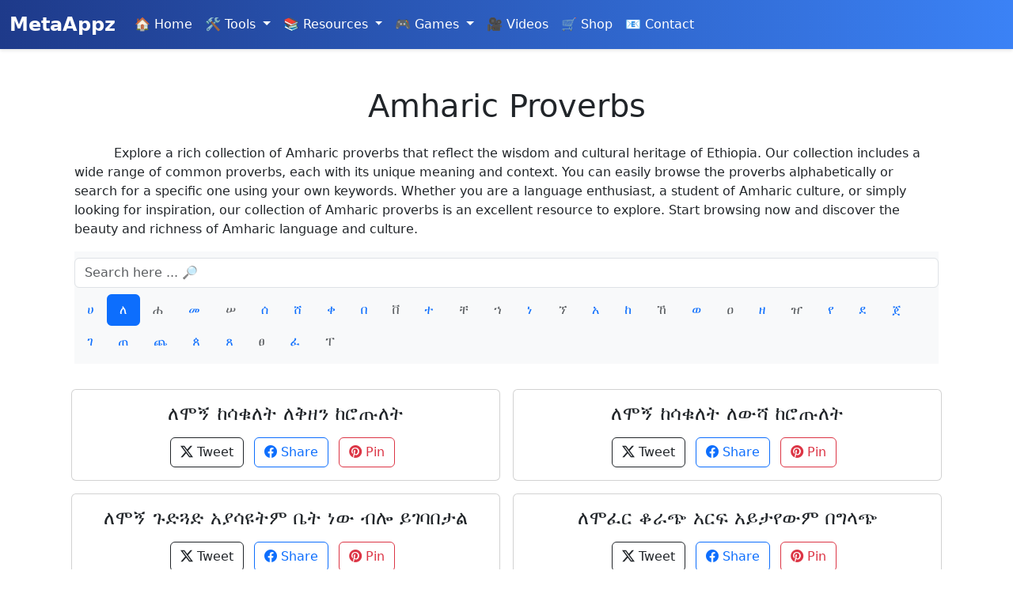

--- FILE ---
content_type: text/html; charset=utf-8
request_url: https://www.metaappz.com/References/Amharic_Proverbs?t=c&c=LE&p=4
body_size: 11494
content:

<!DOCTYPE html>
<html lang="en">
<head>

	<meta charset="utf-8" />
	<meta name="viewport" content="width=device-width, initial-scale=1.0" />
	<title>Proverbs starting with : &#x1208; | Page 5</title>
	<meta name="description" content="A collection of common Amharic Proverbs. &#x12E8;&#x12A0;&#x121B;&#x1228;&#x129B; &#x1270;&#x1228;&#x1275;&#x1293; &#x121D;&#x1233;&#x120C;&#x12CE;&#x127D;&#x1362;" />
	<meta property="og:type" content="website" />
	<meta property="og:description" content="A collection of common Amharic Proverbs. &#x12E8;&#x12A0;&#x121B;&#x1228;&#x129B; &#x1270;&#x1228;&#x1275;&#x1293; &#x121D;&#x1233;&#x120C;&#x12CE;&#x127D;&#x1362;" />

	<meta name="twitter:card" content="summary" />
	<meta property="og:title" content="Proverbs starting with : &#x1208; | Page 5" />
	<meta property="og:url" content="https://www.MetaAppz.com/References/Amharic_Proverbs" />
	<meta property="og:image" content="https://www.MetaAppz.com/images/logos/v1/icon-512x512.png" />

	<meta property="fb:app_id" content="1537905439865523" />

	<link href="https://cdn.jsdelivr.net/npm/bootstrap@5.3.8/dist/css/bootstrap.min.css" rel="stylesheet" integrity="sha384-sRIl4kxILFvY47J16cr9ZwB07vP4J8+LH7qKQnuqkuIAvNWLzeN8tE5YBujZqJLB" crossorigin="anonymous">

	<!-- Custom CSS for Navbar and Canvas -->
	<style>
		.custom-navbar {
			background: linear-gradient(90deg, #1e3a8a, #3b82f6);
			box-shadow: 0 2px 4px rgba(0, 0, 0, 0.1);
		}

			.custom-navbar .navbar-brand {
				font-weight: bold;
				font-size: 1.5rem;
				color: #fff !important;
				transition: transform 0.3s ease;
			}

				.custom-navbar .navbar-brand:hover {
					transform: scale(1.05);
				}

			.custom-navbar .nav-link {
				color: #fff !important;
				transition: background-color 0.3s ease, color 0.3s ease;
				border-radius: 0.375rem;
				padding: 0.5rem 1rem;
			}

				.custom-navbar .nav-link:hover {
					background-color: rgba(255, 255, 255, 0.1);
					color: #dbeafe !important;
				}

				.custom-navbar .nav-link.active {
					background-color: rgba(255, 255, 255, 0.2);
					color: #93c5fd !important;
				}

			.custom-navbar .dropdown-menu {
				background-color: #1e3a8a;
				border: none;
				border-radius: 0.375rem;
				box-shadow: 0 2px 4px rgba(0, 0, 0, 0.1);
			}

			.custom-navbar .dropdown-item {
				color: #fff;
				transition: background-color 0.3s ease, color 0.3s ease;
				border-radius: 0.375rem;
				margin: 0.25rem;
			}

				.custom-navbar .dropdown-item:hover,
				.custom-navbar .dropdown-item.active {
					background-color: rgba(255, 255, 255, 0.1);
					color: #dbeafe;
				}

		/* Canvas styling for falling flower effect */
		canvas#flowerCanvas {
			position: fixed;
			top: 0;
			left: 0;
			width: 100%;
			height: 100%;
			pointer-events: none;
			z-index: 9999;
		}
	</style>

	<script type="application/ld&#x2B;json">
		{
		  "@context": "https://schema.org",
		  "@type": "Organization",
		  "name": "MetaAppz",
		  "url": "https://www.MetaAppz.com",
		  "logo": "https://www.MetaAppz.com/images/logos/v1/icon-512x512.png",
		  "sameAs": [
			"https://www.facebook.com/MetaAppz/",
			"https://twitter.com/MetaAppz",
			"https://www.youtube.com/@MetaAppz"
		  ]
		}
	</script>

</head>
<body>
	<header b-ybm56zmb5r>
		<nav b-ybm56zmb5r class="navbar navbar-expand-lg navbar-dark custom-navbar">
			<div b-ybm56zmb5r class="container-fluid">
				<a b-ybm56zmb5r class="navbar-brand" href="/">MetaAppz</a>
				<button b-ybm56zmb5r class="navbar-toggler" type="button" data-bs-toggle="collapse" data-bs-target="#navbarSupportedContent"
						aria-controls="navbarSupportedContent" aria-expanded="false" aria-label="Toggle navigation">
					<span b-ybm56zmb5r class="navbar-toggler-icon"></span>
				</button>
				<div b-ybm56zmb5r class="collapse navbar-collapse" id="navbarSupportedContent">
					<ul b-ybm56zmb5r class="navbar-nav me-auto mb-2 mb-lg-0">
						<li b-ybm56zmb5r class="nav-item">
							<a b-ybm56zmb5r class="nav-link " aria-current="page" href="/">🏠 Home</a>
						</li>
						<li b-ybm56zmb5r class="nav-item dropdown">
							<a b-ybm56zmb5r class="nav-link dropdown-toggle" href="#" id="navbarDropdownTools" role="button" data-bs-toggle="dropdown" aria-expanded="false">
								🛠️ Tools
							</a>
							<ul b-ybm56zmb5r class="dropdown-menu" aria-labelledby="navbarDropdownTools">
								<li b-ybm56zmb5r><a b-ybm56zmb5r class="dropdown-item " href="/Tools/Numbers_to_Amharic_Words_Converter">Amharic Numbers Converter</a></li>
								<li b-ybm56zmb5r><hr b-ybm56zmb5r class="dropdown-divider"></li>
								<li b-ybm56zmb5r><a b-ybm56zmb5r class="dropdown-item " href="/Tools/Geez_Numbers_Converter">Geez Number Converter</a></li>
								<li b-ybm56zmb5r><hr b-ybm56zmb5r class="dropdown-divider"></li>
								<li b-ybm56zmb5r><a b-ybm56zmb5r class="dropdown-item " href="/Tools/Ethiopian_Licence_Plate_Maker">Ethiopian Licence Plates Maker</a></li>
								<li b-ybm56zmb5r><hr b-ybm56zmb5r class="dropdown-divider"></li>
								<li b-ybm56zmb5r><a b-ybm56zmb5r class="dropdown-item " href="/Tools/Free_Amharic_Keyboard">Amharic Online Keyboard ⌨️</a></li>
								<li b-ybm56zmb5r><hr b-ybm56zmb5r class="dropdown-divider"></li>
								<li b-ybm56zmb5r><a b-ybm56zmb5r class="dropdown-item " href="/Tools/Amharic_to_Image">Amharic Text to Image</a></li>
								<li b-ybm56zmb5r><hr b-ybm56zmb5r class="dropdown-divider"></li>
								<li b-ybm56zmb5r><a b-ybm56zmb5r class="dropdown-item " href="/Tools/Ethiopia_Salary_TAX">Income TAX Calculator 💰</a></li>
								<li b-ybm56zmb5r><hr b-ybm56zmb5r class="dropdown-divider"></li>
								<li b-ybm56zmb5r><a b-ybm56zmb5r class="dropdown-item " href="/Tools/Amharic_Spelling_Checker">Amharic Spelling Checker <i b-ybm56zmb5r class="bi bi-spellcheck"></i></a></li>
								<li b-ybm56zmb5r><hr b-ybm56zmb5r class="dropdown-divider"></li>
								<li b-ybm56zmb5r><a b-ybm56zmb5r class="dropdown-item " href="/Tools/Amharic_Words_Generator">Amharic Words Generator</a></li>
								<li b-ybm56zmb5r><hr b-ybm56zmb5r class="dropdown-divider"></li>
								<li b-ybm56zmb5r><a b-ybm56zmb5r class="dropdown-item " href="/Tools/Amharic_Text_Sorter">Amharic Text Sorter <i b-ybm56zmb5r class="bi bi-sort-alpha-down"></i></a></li>
								<li b-ybm56zmb5r><hr b-ybm56zmb5r class="dropdown-divider"></li>
								<li b-ybm56zmb5r><a b-ybm56zmb5r class="dropdown-item " href="/Tools/Amharic_Speech_To_Text">Amharic Speech Recognition 🎤</a></li>
								<li b-ybm56zmb5r><hr b-ybm56zmb5r class="dropdown-divider"></li>
								<li b-ybm56zmb5r><a b-ybm56zmb5r class="dropdown-item " href="/Tools/Amharic_To_Phonetics">Amharic To Phonetics <i b-ybm56zmb5r class="bi bi-paragraph"></i></a></li>
								<li b-ybm56zmb5r><hr b-ybm56zmb5r class="dropdown-divider"></li>
								<li b-ybm56zmb5r><a b-ybm56zmb5r class="dropdown-item " href="/Tools/Amharic_Rhymes">Amharic Words Rhymer 🎼</a></li>
								<li b-ybm56zmb5r><hr b-ybm56zmb5r class="dropdown-divider"></li>
								<li b-ybm56zmb5r><a b-ybm56zmb5r class="dropdown-item " href="/Tools/Amharic_OCR">Amharic OCR</a></li>
								<li b-ybm56zmb5r><hr b-ybm56zmb5r class="dropdown-divider"></li>
								<li b-ybm56zmb5r><a b-ybm56zmb5r class="dropdown-item " href="/Tools/Amharic_To_ASCII_Art">Amharic ASCII Art 🎨</a></li>
								<li b-ybm56zmb5r><hr b-ybm56zmb5r class="dropdown-divider"></li>
								<li b-ybm56zmb5r><a b-ybm56zmb5r class="dropdown-item " href="/Tools/Ethiopian_Date_Converter">Ethiopian Date Converter 📅</a></li>
								<li b-ybm56zmb5r><hr b-ybm56zmb5r class="dropdown-divider"></li>
								<li b-ybm56zmb5r><a b-ybm56zmb5r class="dropdown-item " href="/Tools/Amharic_Text_To_Speech">Amharic Text-to-Speech 🗣</a></li>
								<li b-ybm56zmb5r><hr b-ybm56zmb5r class="dropdown-divider"></li>
								<li b-ybm56zmb5r><a b-ybm56zmb5r class="dropdown-item " href="/Tools/Ethiopian_Name_Generator">Baby Name Generator 👶</a></li>
								<li b-ybm56zmb5r><hr b-ybm56zmb5r class="dropdown-divider"></li>
								<li b-ybm56zmb5r><a b-ybm56zmb5r class="dropdown-item " href="/Tools/Amharic_Link_Shortner">Ethiopic Link Shortner 🔗</a></li>
								<li b-ybm56zmb5r><hr b-ybm56zmb5r class="dropdown-divider"></li>
								<li b-ybm56zmb5r><a b-ybm56zmb5r class="dropdown-item " href="/Tools/Ethiopic_Password_Generator">Ethiopic Password Generator 🔒</a></li>
								<li b-ybm56zmb5r><hr b-ybm56zmb5r class="dropdown-divider"></li>
								<li b-ybm56zmb5r><a b-ybm56zmb5r class="dropdown-item " href="/Tools/Ethiopia_Phone_Numbers">Phone Number Validator ☎️</a></li>
								<li b-ybm56zmb5r><hr b-ybm56zmb5r class="dropdown-divider"></li>
								<li b-ybm56zmb5r><a b-ybm56zmb5r class="dropdown-item " href="/Tools/Ethiopian_Vacation_Leave_Calculator">Annual Leave Calculator ⛱️</a></li>
								<li b-ybm56zmb5r><hr b-ybm56zmb5r class="dropdown-divider"></li>
								<li b-ybm56zmb5r><a b-ybm56zmb5r class="dropdown-item " href="/Tools/Ethiopia_Overtime_Pay_Calculator">Overtime Pay Calculator</a></li>
								<li b-ybm56zmb5r><hr b-ybm56zmb5r class="dropdown-divider"></li>
								<li b-ybm56zmb5r><a b-ybm56zmb5r class="dropdown-item " href="/Tools/Ethiopia_Fuel_Price">Ethiopia Fuel Price ⛽</a></li>
							</ul>
						</li>
						<li b-ybm56zmb5r class="nav-item dropdown">
							<a b-ybm56zmb5r class="nav-link dropdown-toggle" href="#" id="navbarDropdownResources" role="button" data-bs-toggle="dropdown" aria-expanded="false">
								📚 Resources
							</a>
							<ul b-ybm56zmb5r class="dropdown-menu" aria-labelledby="navbarDropdownResources">
								<li b-ybm56zmb5r><a b-ybm56zmb5r class="dropdown-item " href="/References/Amharic_Alphabet">Ethiopic Alphabet</a></li>
								<li b-ybm56zmb5r><hr b-ybm56zmb5r class="dropdown-divider"></li>
								<li b-ybm56zmb5r><a b-ybm56zmb5r class="dropdown-item " href="/References/AmharicAndGeezNumbersReferenceTable">Amharic and Geez Numbers</a></li>
								<li b-ybm56zmb5r><hr b-ybm56zmb5r class="dropdown-divider"></li>
								<li b-ybm56zmb5r><a b-ybm56zmb5r class="dropdown-item " href="/References/Ethiopian_licence_plates">Ethiopian Licence Plates</a></li>
								<li b-ybm56zmb5r><hr b-ybm56zmb5r class="dropdown-divider"></li>
								<li b-ybm56zmb5r><a b-ybm56zmb5r class="dropdown-item " href="/References/Ethiopian_Invitation_Templates">Amharic Letter Templates</a></li>
								<li b-ybm56zmb5r><hr b-ybm56zmb5r class="dropdown-divider"></li>
								<li b-ybm56zmb5r><a b-ybm56zmb5r class="dropdown-item " href="/References/Time_and_Date_in_Ethiopia">Ethiopian Calendar 🗓️</a></li>
								<li b-ybm56zmb5r><hr b-ybm56zmb5r class="dropdown-divider"></li>
								<li b-ybm56zmb5r><a b-ybm56zmb5r class="dropdown-item " href="/References/Amharic_Fonts">Amharic Fonts</a></li>
								<li b-ybm56zmb5r><hr b-ybm56zmb5r class="dropdown-divider"></li>
								<li b-ybm56zmb5r><a b-ybm56zmb5r class="dropdown-item " href="/References/Ethiopia_Amharic_News">Ethiopia Amharic News 📰</a></li>
								<li b-ybm56zmb5r><hr b-ybm56zmb5r class="dropdown-divider"></li>
								<li b-ybm56zmb5r><a b-ybm56zmb5r class="dropdown-item " href="/References/Ethiopian_Music_Videos">Ethiopian Music Videos 🎵</a></li>
								<li b-ybm56zmb5r><hr b-ybm56zmb5r class="dropdown-divider"></li>
								<li b-ybm56zmb5r><a b-ybm56zmb5r class="dropdown-item active" href="/References/Amharic_Proverbs">Amharic Proverbs</a></li>
								<li b-ybm56zmb5r><hr b-ybm56zmb5r class="dropdown-divider"></li>
								<li b-ybm56zmb5r><a b-ybm56zmb5r class="dropdown-item " href="/References/Ethiopia_Illustrated">Ethiopia Illustrated 🖼️</a></li>
								<li b-ybm56zmb5r><hr b-ybm56zmb5r class="dropdown-divider"></li>
								<li b-ybm56zmb5r><a b-ybm56zmb5r class="dropdown-item " href="/References/ethiopian_laws/federal/ethiopian_laws_federal">Ethiopia Federal Laws ⚖️</a></li>
							</ul>
						</li>
						<li b-ybm56zmb5r class="nav-item dropdown">
							<a b-ybm56zmb5r class="nav-link dropdown-toggle" href="#" id="navbarDropdownGames" role="button" data-bs-toggle="dropdown" aria-expanded="false">
								🎮 Games
							</a>
							<ul b-ybm56zmb5r class="dropdown-menu" aria-labelledby="navbarDropdownGames">
								<li b-ybm56zmb5r><a b-ybm56zmb5r class="dropdown-item " href="/Games/Amharic_Hangman_Game">Amharic Hangman</a></li>
								<li b-ybm56zmb5r><hr b-ybm56zmb5r class="dropdown-divider"></li>
								<li b-ybm56zmb5r><a b-ybm56zmb5r class="dropdown-item " href="/Games/Enqoqelesh_Riddles">Amharic Riddles</a></li>
								<li b-ybm56zmb5r><hr b-ybm56zmb5r class="dropdown-divider"></li>
								<li b-ybm56zmb5r><a b-ybm56zmb5r class="dropdown-item " href="/Games/Amharic_Typing_Game">Amharic Typing Game</a></li>
								<li b-ybm56zmb5r><hr b-ybm56zmb5r class="dropdown-divider"></li>
								<li b-ybm56zmb5r><a b-ybm56zmb5r class="dropdown-item " href="/Games/Amharic_Word_Search_Game">Amharic Word Search Game 🔍</a></li>
								<li b-ybm56zmb5r><hr b-ybm56zmb5r class="dropdown-divider"></li>
								<li b-ybm56zmb5r><a b-ybm56zmb5r class="dropdown-item " href="/Games/Amharic_Fidel_Sliding_Puzzle_Game">Fidel Sliding Puzzle Game</a></li>
								<li b-ybm56zmb5r><hr b-ybm56zmb5r class="dropdown-divider"></li>
								<li b-ybm56zmb5r><a b-ybm56zmb5r class="dropdown-item " href="/Games/Ethiopian_Quiz_Trivia_Game">Amharic Trivia Quiz 🧠</a></li>
								<li b-ybm56zmb5r><hr b-ybm56zmb5r class="dropdown-divider"></li>
								<li b-ybm56zmb5r><a b-ybm56zmb5r class="dropdown-item " href="/Games/Amharic_Fidel_Falls">Amharic Fidel Falls</a></li>
							</ul>
						</li>
						<li b-ybm56zmb5r class="nav-item">
							<a b-ybm56zmb5r class="nav-link" target="_blank" href="https://www.youtube.com/@MetaAppz/">🎥 Videos</a>
						</li>
						<li b-ybm56zmb5r class="nav-item">
							<a b-ybm56zmb5r class="nav-link" target="_blank" href="https://shop.metaappz.com/">🛒 Shop</a>
						</li>
						<li b-ybm56zmb5r class="nav-item">
							<a b-ybm56zmb5r class="nav-link " href="/contact">📧 Contact</a>
						</li>
					</ul>
				</div>
			</div>
		</nav>
	</header>

	<div b-ybm56zmb5r class="container">
		<main b-ybm56zmb5r role="main" class="pb-3">
			<br b-ybm56zmb5r />
			<!-- Define our custom class -->
<style>
    .indent-50 {
        text-indent: 50px;
    }
</style>

<h1 class="text-center m-4">Amharic Proverbs</h1>

<div class="container my-4">
    <p class="text-justify indent-50">
        Explore a rich collection of Amharic proverbs that reflect the wisdom and cultural heritage of Ethiopia.
        Our collection includes a wide range of common proverbs, each with its unique meaning and context.
        You can easily browse the proverbs alphabetically or search for a specific one using your own keywords.
        Whether you are a language enthusiast, a student of Amharic culture, or simply looking for inspiration, our collection of Amharic proverbs is an excellent resource to explore.
        Start browsing now and discover the beauty and richness of Amharic language and culture.
    </p>

    <nav class="navbar navbar-light bg-light">
        <div class="w-100">
            <input id="article_metaappz" type="text" class="form-control" placeholder="Search here ... 🔎" maxlength="30" minlength="3" required name="article_metaappz" autocapitalize="none" autocomplete="off" />
            <span id="amhKeyAss"></span>
        </div>
        <div class="mt-2">
            <ul class="nav nav-pills">
  <li class="nav-item"><a class="nav-link" href="/References/Amharic_Proverbs?t=c&c=HA">ሀ</a></li>
  <li class="nav-item"><a class="nav-link active" href="/References/Amharic_Proverbs?t=c&c=LE">ለ</a></li>
  <li class="nav-item"><a class="nav-link disabled" href="#" tabindex="-1">ሐ</a></li>
  <li class="nav-item"><a class="nav-link" href="/References/Amharic_Proverbs?t=c&c=ME">መ</a></li>
  <li class="nav-item"><a class="nav-link disabled" href="#" tabindex="-1">ሠ</a></li>
  <li class="nav-item"><a class="nav-link" href="/References/Amharic_Proverbs?t=c&c=SE2">ሰ</a></li>
  <li class="nav-item"><a class="nav-link" href="/References/Amharic_Proverbs?t=c&c=SHE">ሸ</a></li>
  <li class="nav-item"><a class="nav-link" href="/References/Amharic_Proverbs?t=c&c=QE">ቀ</a></li>
  <li class="nav-item"><a class="nav-link" href="/References/Amharic_Proverbs?t=c&c=BE">በ</a></li>
  <li class="nav-item"><a class="nav-link disabled" href="#" tabindex="-1">ቨ</a></li>
  <li class="nav-item"><a class="nav-link" href="/References/Amharic_Proverbs?t=c&c=TE">ተ</a></li>
  <li class="nav-item"><a class="nav-link disabled" href="#" tabindex="-1">ቸ</a></li>
  <li class="nav-item"><a class="nav-link disabled" href="#" tabindex="-1">ኀ</a></li>
  <li class="nav-item"><a class="nav-link" href="/References/Amharic_Proverbs?t=c&c=NE">ነ</a></li>
  <li class="nav-item"><a class="nav-link disabled" href="#" tabindex="-1">ኘ</a></li>
  <li class="nav-item"><a class="nav-link" href="/References/Amharic_Proverbs?t=c&c=A">አ</a></li>
  <li class="nav-item"><a class="nav-link" href="/References/Amharic_Proverbs?t=c&c=KE">ከ</a></li>
  <li class="nav-item"><a class="nav-link disabled" href="#" tabindex="-1">ኸ</a></li>
  <li class="nav-item"><a class="nav-link" href="/References/Amharic_Proverbs?t=c&c=WE">ወ</a></li>
  <li class="nav-item"><a class="nav-link disabled" href="#" tabindex="-1">ዐ</a></li>
  <li class="nav-item"><a class="nav-link" href="/References/Amharic_Proverbs?t=c&c=ZE">ዘ</a></li>
  <li class="nav-item"><a class="nav-link disabled" href="#" tabindex="-1">ዠ</a></li>
  <li class="nav-item"><a class="nav-link" href="/References/Amharic_Proverbs?t=c&c=YE">የ</a></li>
  <li class="nav-item"><a class="nav-link" href="/References/Amharic_Proverbs?t=c&c=DE">ደ</a></li>
  <li class="nav-item"><a class="nav-link" href="/References/Amharic_Proverbs?t=c&c=JE">ጀ</a></li>
  <li class="nav-item"><a class="nav-link" href="/References/Amharic_Proverbs?t=c&c=GE">ገ</a></li>
  <li class="nav-item"><a class="nav-link" href="/References/Amharic_Proverbs?t=c&c=TTE">ጠ</a></li>
  <li class="nav-item"><a class="nav-link" href="/References/Amharic_Proverbs?t=c&c=TCHE">ጨ</a></li>
  <li class="nav-item"><a class="nav-link" href="/References/Amharic_Proverbs?t=c&c=PEE">ጰ</a></li>
  <li class="nav-item"><a class="nav-link" href="/References/Amharic_Proverbs?t=c&c=TSE">ጸ</a></li>
  <li class="nav-item"><a class="nav-link disabled" href="#" tabindex="-1">ፀ</a></li>
  <li class="nav-item"><a class="nav-link" href="/References/Amharic_Proverbs?t=c&c=FE">ፈ</a></li>
  <li class="nav-item"><a class="nav-link disabled" href="#" tabindex="-1">ፐ</a></li>
</ul>

        </div>
    </nav>

    <!-- Replace <br> tags with Bootstrap spacing -->
    <a name="MOVEHERE" class="d-block my-4"></a>

    <div class="text-center row row-cols-1 row-cols-md-2">
<div class="col p-2">
<div class="card">
<div class="card-body">
<h5 class="card-title h4"><a href="https://www.metaappz.com/References/Amharic_Proverbs?tm=8F696ED71082B003CB01655E7DE1EE6A1B8AEA7F466C98E093E5F4A2159A6014" style="text-decoration: none; color: inherit;">ለሞኝ ከሳቁለት ለቅዘን ከሮጡለት</a></h5>
<p class="card-text"></p>
<div class="mt-3">
<a class="btn btn-outline-dark me-2" href="https://twitter.com/intent/tweet?text=%E1%88%88%E1%88%9E%E1%8A%9D%20%E1%8A%A8%E1%88%B3%E1%89%81%E1%88%88%E1%89%B5%20%E1%88%88%E1%89%85%E1%8B%98%E1%8A%95%20%E1%8A%A8%E1%88%AE%E1%8C%A1%E1%88%88%E1%89%B5&via=MetaAppz&hashtags=%E1%89%B0%E1%88%A8%E1%89%B5%E1%8A%93%E1%88%9D%E1%88%B3%E1%88%8C,amharic&url=https%3A%2F%2Fwww.metaappz.com%2FReferences%2FAmharic_Proverbs%3Ftm%3D8F696ED71082B003CB01655E7DE1EE6A1B8AEA7F466C98E093E5F4A2159A6014" target="_blank"><i class="bi bi-twitter-x"></i> Tweet</a>
<a class="btn btn-outline-primary me-2" href="https://www.facebook.com/sharer/sharer.php?u=https%3A%2F%2Fwww.metaappz.com%2FReferences%2FAmharic_Proverbs%3Ftm%3D8F696ED71082B003CB01655E7DE1EE6A1B8AEA7F466C98E093E5F4A2159A6014" target="_blank"><i class="bi bi-facebook"></i> Share</a>
<a class="btn btn-outline-danger me-2" href="https://pinterest.com/pin/create/button/?url=https%3A%2F%2Fwww.metaappz.com%2FReferences%2FAmharic_Proverbs%3Ftm%3D8F696ED71082B003CB01655E7DE1EE6A1B8AEA7F466C98E093E5F4A2159A6014" target="_blank"><i class="bi bi-pinterest"></i> Pin</a>
</div>
</div>
</div>
</div>
<div class="col p-2">
<div class="card">
<div class="card-body">
<h5 class="card-title h4"><a href="https://www.metaappz.com/References/Amharic_Proverbs?tm=09DB40087CF9CF2353698FBFAEAEE8BCC58FCE0BE52CDD304FE823A41572DE0C" style="text-decoration: none; color: inherit;">ለሞኝ ከሳቁለት ለውሻ ከሮጡለት</a></h5>
<p class="card-text"></p>
<div class="mt-3">
<a class="btn btn-outline-dark me-2" href="https://twitter.com/intent/tweet?text=%E1%88%88%E1%88%9E%E1%8A%9D%20%E1%8A%A8%E1%88%B3%E1%89%81%E1%88%88%E1%89%B5%20%E1%88%88%E1%8B%8D%E1%88%BB%20%E1%8A%A8%E1%88%AE%E1%8C%A1%E1%88%88%E1%89%B5&via=MetaAppz&hashtags=%E1%89%B0%E1%88%A8%E1%89%B5%E1%8A%93%E1%88%9D%E1%88%B3%E1%88%8C,amharic&url=https%3A%2F%2Fwww.metaappz.com%2FReferences%2FAmharic_Proverbs%3Ftm%3D09DB40087CF9CF2353698FBFAEAEE8BCC58FCE0BE52CDD304FE823A41572DE0C" target="_blank"><i class="bi bi-twitter-x"></i> Tweet</a>
<a class="btn btn-outline-primary me-2" href="https://www.facebook.com/sharer/sharer.php?u=https%3A%2F%2Fwww.metaappz.com%2FReferences%2FAmharic_Proverbs%3Ftm%3D09DB40087CF9CF2353698FBFAEAEE8BCC58FCE0BE52CDD304FE823A41572DE0C" target="_blank"><i class="bi bi-facebook"></i> Share</a>
<a class="btn btn-outline-danger me-2" href="https://pinterest.com/pin/create/button/?url=https%3A%2F%2Fwww.metaappz.com%2FReferences%2FAmharic_Proverbs%3Ftm%3D09DB40087CF9CF2353698FBFAEAEE8BCC58FCE0BE52CDD304FE823A41572DE0C" target="_blank"><i class="bi bi-pinterest"></i> Pin</a>
</div>
</div>
</div>
</div>
<div class="col p-2">
<div class="card">
<div class="card-body">
<h5 class="card-title h4"><a href="https://www.metaappz.com/References/Amharic_Proverbs?tm=7B14A625EFEA54ABBDBA705DDAAF83DEF32FF73A0C4930747C96F977FF07F4A8" style="text-decoration: none; color: inherit;">ለሞኝ ጉድጓድ አያሳዩትም ቤት ነው ብሎ ይገባበታል</a></h5>
<p class="card-text"></p>
<div class="mt-3">
<a class="btn btn-outline-dark me-2" href="https://twitter.com/intent/tweet?text=%E1%88%88%E1%88%9E%E1%8A%9D%20%E1%8C%89%E1%8B%B5%E1%8C%93%E1%8B%B5%20%E1%8A%A0%E1%8B%AB%E1%88%B3%E1%8B%A9%E1%89%B5%E1%88%9D%20%E1%89%A4%E1%89%B5%20%E1%8A%90%E1%8B%8D%20%E1%89%A5%E1%88%8E%20%E1%8B%AD%E1%8C%88%E1%89%A3%E1%89%A0%E1%89%B3%E1%88%8D&via=MetaAppz&hashtags=%E1%89%B0%E1%88%A8%E1%89%B5%E1%8A%93%E1%88%9D%E1%88%B3%E1%88%8C,amharic&url=https%3A%2F%2Fwww.metaappz.com%2FReferences%2FAmharic_Proverbs%3Ftm%3D7B14A625EFEA54ABBDBA705DDAAF83DEF32FF73A0C4930747C96F977FF07F4A8" target="_blank"><i class="bi bi-twitter-x"></i> Tweet</a>
<a class="btn btn-outline-primary me-2" href="https://www.facebook.com/sharer/sharer.php?u=https%3A%2F%2Fwww.metaappz.com%2FReferences%2FAmharic_Proverbs%3Ftm%3D7B14A625EFEA54ABBDBA705DDAAF83DEF32FF73A0C4930747C96F977FF07F4A8" target="_blank"><i class="bi bi-facebook"></i> Share</a>
<a class="btn btn-outline-danger me-2" href="https://pinterest.com/pin/create/button/?url=https%3A%2F%2Fwww.metaappz.com%2FReferences%2FAmharic_Proverbs%3Ftm%3D7B14A625EFEA54ABBDBA705DDAAF83DEF32FF73A0C4930747C96F977FF07F4A8" target="_blank"><i class="bi bi-pinterest"></i> Pin</a>
</div>
</div>
</div>
</div>
<div class="col p-2">
<div class="card">
<div class="card-body">
<h5 class="card-title h4"><a href="https://www.metaappz.com/References/Amharic_Proverbs?tm=6C5B42C25C0BE692FDB971ED38B780EE40B352864A038BA578280ED284ACB8D2" style="text-decoration: none; color: inherit;">ለሞፈር ቆራጭ አርፍ አይታየውም በግላጭ</a></h5>
<p class="card-text"></p>
<div class="mt-3">
<a class="btn btn-outline-dark me-2" href="https://twitter.com/intent/tweet?text=%E1%88%88%E1%88%9E%E1%8D%88%E1%88%AD%20%E1%89%86%E1%88%AB%E1%8C%AD%20%E1%8A%A0%E1%88%AD%E1%8D%8D%20%E1%8A%A0%E1%8B%AD%E1%89%B3%E1%8B%A8%E1%8B%8D%E1%88%9D%20%E1%89%A0%E1%8C%8D%E1%88%8B%E1%8C%AD&via=MetaAppz&hashtags=%E1%89%B0%E1%88%A8%E1%89%B5%E1%8A%93%E1%88%9D%E1%88%B3%E1%88%8C,amharic&url=https%3A%2F%2Fwww.metaappz.com%2FReferences%2FAmharic_Proverbs%3Ftm%3D6C5B42C25C0BE692FDB971ED38B780EE40B352864A038BA578280ED284ACB8D2" target="_blank"><i class="bi bi-twitter-x"></i> Tweet</a>
<a class="btn btn-outline-primary me-2" href="https://www.facebook.com/sharer/sharer.php?u=https%3A%2F%2Fwww.metaappz.com%2FReferences%2FAmharic_Proverbs%3Ftm%3D6C5B42C25C0BE692FDB971ED38B780EE40B352864A038BA578280ED284ACB8D2" target="_blank"><i class="bi bi-facebook"></i> Share</a>
<a class="btn btn-outline-danger me-2" href="https://pinterest.com/pin/create/button/?url=https%3A%2F%2Fwww.metaappz.com%2FReferences%2FAmharic_Proverbs%3Ftm%3D6C5B42C25C0BE692FDB971ED38B780EE40B352864A038BA578280ED284ACB8D2" target="_blank"><i class="bi bi-pinterest"></i> Pin</a>
</div>
</div>
</div>
</div>
<div class="col p-2">
<div class="card">
<div class="card-body">
<h5 class="card-title h4"><a href="https://www.metaappz.com/References/Amharic_Proverbs?tm=AE7CEE554F1D8EDC785C33B32AA2134C8606B65F2F682E4A54DA23B96A0D5AFE" style="text-decoration: none; color: inherit;">ለረዥም ሰው ልብ እና ልብስ ያጥረዋል</a></h5>
<p class="card-text"></p>
<div class="mt-3">
<a class="btn btn-outline-dark me-2" href="https://twitter.com/intent/tweet?text=%E1%88%88%E1%88%A8%E1%8B%A5%E1%88%9D%20%E1%88%B0%E1%8B%8D%20%E1%88%8D%E1%89%A5%20%E1%8A%A5%E1%8A%93%20%E1%88%8D%E1%89%A5%E1%88%B5%20%E1%8B%AB%E1%8C%A5%E1%88%A8%E1%8B%8B%E1%88%8D&via=MetaAppz&hashtags=%E1%89%B0%E1%88%A8%E1%89%B5%E1%8A%93%E1%88%9D%E1%88%B3%E1%88%8C,amharic&url=https%3A%2F%2Fwww.metaappz.com%2FReferences%2FAmharic_Proverbs%3Ftm%3DAE7CEE554F1D8EDC785C33B32AA2134C8606B65F2F682E4A54DA23B96A0D5AFE" target="_blank"><i class="bi bi-twitter-x"></i> Tweet</a>
<a class="btn btn-outline-primary me-2" href="https://www.facebook.com/sharer/sharer.php?u=https%3A%2F%2Fwww.metaappz.com%2FReferences%2FAmharic_Proverbs%3Ftm%3DAE7CEE554F1D8EDC785C33B32AA2134C8606B65F2F682E4A54DA23B96A0D5AFE" target="_blank"><i class="bi bi-facebook"></i> Share</a>
<a class="btn btn-outline-danger me-2" href="https://pinterest.com/pin/create/button/?url=https%3A%2F%2Fwww.metaappz.com%2FReferences%2FAmharic_Proverbs%3Ftm%3DAE7CEE554F1D8EDC785C33B32AA2134C8606B65F2F682E4A54DA23B96A0D5AFE" target="_blank"><i class="bi bi-pinterest"></i> Pin</a>
</div>
</div>
</div>
</div>
<div class="col p-2">
<div class="card">
<div class="card-body">
<h5 class="card-title h4"><a href="https://www.metaappz.com/References/Amharic_Proverbs?tm=03DFE5C18EAD6A9B31D608BF5A54E428304DDAAB04F237A331A53FEFF4B66562" style="text-decoration: none; color: inherit;">ለረዥም መንገድ አትሩጥበት ለረዥም ነገር አትቸኩልበት</a></h5>
<p class="card-text"></p>
<div class="mt-3">
<a class="btn btn-outline-dark me-2" href="https://twitter.com/intent/tweet?text=%E1%88%88%E1%88%A8%E1%8B%A5%E1%88%9D%20%E1%88%98%E1%8A%95%E1%8C%88%E1%8B%B5%20%E1%8A%A0%E1%89%B5%E1%88%A9%E1%8C%A5%E1%89%A0%E1%89%B5%20%E1%88%88%E1%88%A8%E1%8B%A5%E1%88%9D%20%E1%8A%90%E1%8C%88%E1%88%AD%20%E1%8A%A0%E1%89%B5%E1%89%B8%E1%8A%A9%E1%88%8D%E1%89%A0%E1%89%B5&via=MetaAppz&hashtags=%E1%89%B0%E1%88%A8%E1%89%B5%E1%8A%93%E1%88%9D%E1%88%B3%E1%88%8C,amharic&url=https%3A%2F%2Fwww.metaappz.com%2FReferences%2FAmharic_Proverbs%3Ftm%3D03DFE5C18EAD6A9B31D608BF5A54E428304DDAAB04F237A331A53FEFF4B66562" target="_blank"><i class="bi bi-twitter-x"></i> Tweet</a>
<a class="btn btn-outline-primary me-2" href="https://www.facebook.com/sharer/sharer.php?u=https%3A%2F%2Fwww.metaappz.com%2FReferences%2FAmharic_Proverbs%3Ftm%3D03DFE5C18EAD6A9B31D608BF5A54E428304DDAAB04F237A331A53FEFF4B66562" target="_blank"><i class="bi bi-facebook"></i> Share</a>
<a class="btn btn-outline-danger me-2" href="https://pinterest.com/pin/create/button/?url=https%3A%2F%2Fwww.metaappz.com%2FReferences%2FAmharic_Proverbs%3Ftm%3D03DFE5C18EAD6A9B31D608BF5A54E428304DDAAB04F237A331A53FEFF4B66562" target="_blank"><i class="bi bi-pinterest"></i> Pin</a>
</div>
</div>
</div>
</div>
<div class="col p-2">
<div class="card">
<div class="card-body">
<h5 class="card-title h4"><a href="https://www.metaappz.com/References/Amharic_Proverbs?tm=A561103831F0023404ECCAF41A3C3A95893F2D11B73C99BD10578E3947DD8E8B" style="text-decoration: none; color: inherit;">ለራሱ አያውቅ ነዳይ ቅቤ ለመነ ላዋይ</a></h5>
<p class="card-text"></p>
<div class="mt-3">
<a class="btn btn-outline-dark me-2" href="https://twitter.com/intent/tweet?text=%E1%88%88%E1%88%AB%E1%88%B1%20%E1%8A%A0%E1%8B%AB%E1%8B%8D%E1%89%85%20%E1%8A%90%E1%8B%B3%E1%8B%AD%20%E1%89%85%E1%89%A4%20%E1%88%88%E1%88%98%E1%8A%90%20%E1%88%8B%E1%8B%8B%E1%8B%AD&via=MetaAppz&hashtags=%E1%89%B0%E1%88%A8%E1%89%B5%E1%8A%93%E1%88%9D%E1%88%B3%E1%88%8C,amharic&url=https%3A%2F%2Fwww.metaappz.com%2FReferences%2FAmharic_Proverbs%3Ftm%3DA561103831F0023404ECCAF41A3C3A95893F2D11B73C99BD10578E3947DD8E8B" target="_blank"><i class="bi bi-twitter-x"></i> Tweet</a>
<a class="btn btn-outline-primary me-2" href="https://www.facebook.com/sharer/sharer.php?u=https%3A%2F%2Fwww.metaappz.com%2FReferences%2FAmharic_Proverbs%3Ftm%3DA561103831F0023404ECCAF41A3C3A95893F2D11B73C99BD10578E3947DD8E8B" target="_blank"><i class="bi bi-facebook"></i> Share</a>
<a class="btn btn-outline-danger me-2" href="https://pinterest.com/pin/create/button/?url=https%3A%2F%2Fwww.metaappz.com%2FReferences%2FAmharic_Proverbs%3Ftm%3DA561103831F0023404ECCAF41A3C3A95893F2D11B73C99BD10578E3947DD8E8B" target="_blank"><i class="bi bi-pinterest"></i> Pin</a>
</div>
</div>
</div>
</div>
<div class="col p-2">
<div class="card">
<div class="card-body">
<h5 class="card-title h4"><a href="https://www.metaappz.com/References/Amharic_Proverbs?tm=DF15E2549D1C888B28DD1DE998018AB73D1D57898054DA8AB0F5FF12ECC030AD" style="text-decoration: none; color: inherit;">ለራሱ አያውቅ ጠንቋይ መድሀኒቱ ላዋይ</a></h5>
<p class="card-text"></p>
<div class="mt-3">
<a class="btn btn-outline-dark me-2" href="https://twitter.com/intent/tweet?text=%E1%88%88%E1%88%AB%E1%88%B1%20%E1%8A%A0%E1%8B%AB%E1%8B%8D%E1%89%85%20%E1%8C%A0%E1%8A%95%E1%89%8B%E1%8B%AD%20%E1%88%98%E1%8B%B5%E1%88%80%E1%8A%92%E1%89%B1%20%E1%88%8B%E1%8B%8B%E1%8B%AD&via=MetaAppz&hashtags=%E1%89%B0%E1%88%A8%E1%89%B5%E1%8A%93%E1%88%9D%E1%88%B3%E1%88%8C,amharic&url=https%3A%2F%2Fwww.metaappz.com%2FReferences%2FAmharic_Proverbs%3Ftm%3DDF15E2549D1C888B28DD1DE998018AB73D1D57898054DA8AB0F5FF12ECC030AD" target="_blank"><i class="bi bi-twitter-x"></i> Tweet</a>
<a class="btn btn-outline-primary me-2" href="https://www.facebook.com/sharer/sharer.php?u=https%3A%2F%2Fwww.metaappz.com%2FReferences%2FAmharic_Proverbs%3Ftm%3DDF15E2549D1C888B28DD1DE998018AB73D1D57898054DA8AB0F5FF12ECC030AD" target="_blank"><i class="bi bi-facebook"></i> Share</a>
<a class="btn btn-outline-danger me-2" href="https://pinterest.com/pin/create/button/?url=https%3A%2F%2Fwww.metaappz.com%2FReferences%2FAmharic_Proverbs%3Ftm%3DDF15E2549D1C888B28DD1DE998018AB73D1D57898054DA8AB0F5FF12ECC030AD" target="_blank"><i class="bi bi-pinterest"></i> Pin</a>
</div>
</div>
</div>
</div>
<div class="col p-2">
<div class="card">
<div class="card-body">
<h5 class="card-title h4"><a href="https://www.metaappz.com/References/Amharic_Proverbs?tm=8823541B371ED1E53B0BF46A22951D3D216B6DC7E2616E5FF65D8C3456D2144C" style="text-decoration: none; color: inherit;">ለራሱ ጥላ ለአግሩ ከለላ</a></h5>
<p class="card-text"></p>
<div class="mt-3">
<a class="btn btn-outline-dark me-2" href="https://twitter.com/intent/tweet?text=%E1%88%88%E1%88%AB%E1%88%B1%20%E1%8C%A5%E1%88%8B%20%E1%88%88%E1%8A%A0%E1%8C%8D%E1%88%A9%20%E1%8A%A8%E1%88%88%E1%88%8B&via=MetaAppz&hashtags=%E1%89%B0%E1%88%A8%E1%89%B5%E1%8A%93%E1%88%9D%E1%88%B3%E1%88%8C,amharic&url=https%3A%2F%2Fwww.metaappz.com%2FReferences%2FAmharic_Proverbs%3Ftm%3D8823541B371ED1E53B0BF46A22951D3D216B6DC7E2616E5FF65D8C3456D2144C" target="_blank"><i class="bi bi-twitter-x"></i> Tweet</a>
<a class="btn btn-outline-primary me-2" href="https://www.facebook.com/sharer/sharer.php?u=https%3A%2F%2Fwww.metaappz.com%2FReferences%2FAmharic_Proverbs%3Ftm%3D8823541B371ED1E53B0BF46A22951D3D216B6DC7E2616E5FF65D8C3456D2144C" target="_blank"><i class="bi bi-facebook"></i> Share</a>
<a class="btn btn-outline-danger me-2" href="https://pinterest.com/pin/create/button/?url=https%3A%2F%2Fwww.metaappz.com%2FReferences%2FAmharic_Proverbs%3Ftm%3D8823541B371ED1E53B0BF46A22951D3D216B6DC7E2616E5FF65D8C3456D2144C" target="_blank"><i class="bi bi-pinterest"></i> Pin</a>
</div>
</div>
</div>
</div>
<div class="col p-2">
<div class="card">
<div class="card-body">
<h5 class="card-title h4"><a href="https://www.metaappz.com/References/Amharic_Proverbs?tm=C778717CDA9FB7282352AFD251A1E61E3BD2FF12CCA5CD7ACAF19A175798F9EB" style="text-decoration: none; color: inherit;">ለራሱ የማይረባ ለሌላም አይረባ</a></h5>
<p class="card-text"></p>
<div class="mt-3">
<a class="btn btn-outline-dark me-2" href="https://twitter.com/intent/tweet?text=%E1%88%88%E1%88%AB%E1%88%B1%20%E1%8B%A8%E1%88%9B%E1%8B%AD%E1%88%A8%E1%89%A3%20%E1%88%88%E1%88%8C%E1%88%8B%E1%88%9D%20%E1%8A%A0%E1%8B%AD%E1%88%A8%E1%89%A3&via=MetaAppz&hashtags=%E1%89%B0%E1%88%A8%E1%89%B5%E1%8A%93%E1%88%9D%E1%88%B3%E1%88%8C,amharic&url=https%3A%2F%2Fwww.metaappz.com%2FReferences%2FAmharic_Proverbs%3Ftm%3DC778717CDA9FB7282352AFD251A1E61E3BD2FF12CCA5CD7ACAF19A175798F9EB" target="_blank"><i class="bi bi-twitter-x"></i> Tweet</a>
<a class="btn btn-outline-primary me-2" href="https://www.facebook.com/sharer/sharer.php?u=https%3A%2F%2Fwww.metaappz.com%2FReferences%2FAmharic_Proverbs%3Ftm%3DC778717CDA9FB7282352AFD251A1E61E3BD2FF12CCA5CD7ACAF19A175798F9EB" target="_blank"><i class="bi bi-facebook"></i> Share</a>
<a class="btn btn-outline-danger me-2" href="https://pinterest.com/pin/create/button/?url=https%3A%2F%2Fwww.metaappz.com%2FReferences%2FAmharic_Proverbs%3Ftm%3DC778717CDA9FB7282352AFD251A1E61E3BD2FF12CCA5CD7ACAF19A175798F9EB" target="_blank"><i class="bi bi-pinterest"></i> Pin</a>
</div>
</div>
</div>
</div>
<div class="col p-2">
<div class="card">
<div class="card-body">
<h5 class="card-title h4"><a href="https://www.metaappz.com/References/Amharic_Proverbs?tm=08FDA4D453401DA20A7638CB721F68FBD4364C4F2F836E1AF9F5701874EE0E2B" style="text-decoration: none; color: inherit;">ለራሱ የማይረባ ለሰውም አይረባ</a></h5>
<p class="card-text"></p>
<div class="mt-3">
<a class="btn btn-outline-dark me-2" href="https://twitter.com/intent/tweet?text=%E1%88%88%E1%88%AB%E1%88%B1%20%E1%8B%A8%E1%88%9B%E1%8B%AD%E1%88%A8%E1%89%A3%20%E1%88%88%E1%88%B0%E1%8B%8D%E1%88%9D%20%E1%8A%A0%E1%8B%AD%E1%88%A8%E1%89%A3&via=MetaAppz&hashtags=%E1%89%B0%E1%88%A8%E1%89%B5%E1%8A%93%E1%88%9D%E1%88%B3%E1%88%8C,amharic&url=https%3A%2F%2Fwww.metaappz.com%2FReferences%2FAmharic_Proverbs%3Ftm%3D08FDA4D453401DA20A7638CB721F68FBD4364C4F2F836E1AF9F5701874EE0E2B" target="_blank"><i class="bi bi-twitter-x"></i> Tweet</a>
<a class="btn btn-outline-primary me-2" href="https://www.facebook.com/sharer/sharer.php?u=https%3A%2F%2Fwww.metaappz.com%2FReferences%2FAmharic_Proverbs%3Ftm%3D08FDA4D453401DA20A7638CB721F68FBD4364C4F2F836E1AF9F5701874EE0E2B" target="_blank"><i class="bi bi-facebook"></i> Share</a>
<a class="btn btn-outline-danger me-2" href="https://pinterest.com/pin/create/button/?url=https%3A%2F%2Fwww.metaappz.com%2FReferences%2FAmharic_Proverbs%3Ftm%3D08FDA4D453401DA20A7638CB721F68FBD4364C4F2F836E1AF9F5701874EE0E2B" target="_blank"><i class="bi bi-pinterest"></i> Pin</a>
</div>
</div>
</div>
</div>
<div class="col p-2">
<div class="card">
<div class="card-body">
<h5 class="card-title h4"><a href="https://www.metaappz.com/References/Amharic_Proverbs?tm=22D94D5CD1C8344DB26F4161D12DF0692E0238B87C17447F1D1E5D27458E7C73" style="text-decoration: none; color: inherit;">ለራስ ምታት ጩህበት ለሆድ ቁርጠት ብላበት</a></h5>
<p class="card-text"></p>
<div class="mt-3">
<a class="btn btn-outline-dark me-2" href="https://twitter.com/intent/tweet?text=%E1%88%88%E1%88%AB%E1%88%B5%20%E1%88%9D%E1%89%B3%E1%89%B5%20%E1%8C%A9%E1%88%85%E1%89%A0%E1%89%B5%20%E1%88%88%E1%88%86%E1%8B%B5%20%E1%89%81%E1%88%AD%E1%8C%A0%E1%89%B5%20%E1%89%A5%E1%88%8B%E1%89%A0%E1%89%B5&via=MetaAppz&hashtags=%E1%89%B0%E1%88%A8%E1%89%B5%E1%8A%93%E1%88%9D%E1%88%B3%E1%88%8C,amharic&url=https%3A%2F%2Fwww.metaappz.com%2FReferences%2FAmharic_Proverbs%3Ftm%3D22D94D5CD1C8344DB26F4161D12DF0692E0238B87C17447F1D1E5D27458E7C73" target="_blank"><i class="bi bi-twitter-x"></i> Tweet</a>
<a class="btn btn-outline-primary me-2" href="https://www.facebook.com/sharer/sharer.php?u=https%3A%2F%2Fwww.metaappz.com%2FReferences%2FAmharic_Proverbs%3Ftm%3D22D94D5CD1C8344DB26F4161D12DF0692E0238B87C17447F1D1E5D27458E7C73" target="_blank"><i class="bi bi-facebook"></i> Share</a>
<a class="btn btn-outline-danger me-2" href="https://pinterest.com/pin/create/button/?url=https%3A%2F%2Fwww.metaappz.com%2FReferences%2FAmharic_Proverbs%3Ftm%3D22D94D5CD1C8344DB26F4161D12DF0692E0238B87C17447F1D1E5D27458E7C73" target="_blank"><i class="bi bi-pinterest"></i> Pin</a>
</div>
</div>
</div>
</div>
<div class="col p-2">
<div class="card">
<div class="card-body">
<h5 class="card-title h4"><a href="https://www.metaappz.com/References/Amharic_Proverbs?tm=41E10AAF32CD2148EE4FF2E9B80D103F2ECFFAA4B4C4A0A265E9C0E537BE7E57" style="text-decoration: none; color: inherit;">ለራሱ ኣያውቅ ሰው አይጠይቅ</a></h5>
<p class="card-text"></p>
<div class="mt-3">
<a class="btn btn-outline-dark me-2" href="https://twitter.com/intent/tweet?text=%E1%88%88%E1%88%AB%E1%88%B1%20%E1%8A%A3%E1%8B%AB%E1%8B%8D%E1%89%85%20%E1%88%B0%E1%8B%8D%20%E1%8A%A0%E1%8B%AD%E1%8C%A0%E1%8B%AD%E1%89%85&via=MetaAppz&hashtags=%E1%89%B0%E1%88%A8%E1%89%B5%E1%8A%93%E1%88%9D%E1%88%B3%E1%88%8C,amharic&url=https%3A%2F%2Fwww.metaappz.com%2FReferences%2FAmharic_Proverbs%3Ftm%3D41E10AAF32CD2148EE4FF2E9B80D103F2ECFFAA4B4C4A0A265E9C0E537BE7E57" target="_blank"><i class="bi bi-twitter-x"></i> Tweet</a>
<a class="btn btn-outline-primary me-2" href="https://www.facebook.com/sharer/sharer.php?u=https%3A%2F%2Fwww.metaappz.com%2FReferences%2FAmharic_Proverbs%3Ftm%3D41E10AAF32CD2148EE4FF2E9B80D103F2ECFFAA4B4C4A0A265E9C0E537BE7E57" target="_blank"><i class="bi bi-facebook"></i> Share</a>
<a class="btn btn-outline-danger me-2" href="https://pinterest.com/pin/create/button/?url=https%3A%2F%2Fwww.metaappz.com%2FReferences%2FAmharic_Proverbs%3Ftm%3D41E10AAF32CD2148EE4FF2E9B80D103F2ECFFAA4B4C4A0A265E9C0E537BE7E57" target="_blank"><i class="bi bi-pinterest"></i> Pin</a>
</div>
</div>
</div>
</div>
<div class="col p-2">
<div class="card">
<div class="card-body">
<h5 class="card-title h4"><a href="https://www.metaappz.com/References/Amharic_Proverbs?tm=0A67A4FDE9EDCD90016CB46A8FF6C4497EBBA44A4962AAE2D08E9B98DF4560D2" style="text-decoration: none; color: inherit;">ለራሱ ሲቆርስ አያሳንስ</a></h5>
<p class="card-text"></p>
<div class="mt-3">
<a class="btn btn-outline-dark me-2" href="https://twitter.com/intent/tweet?text=%E1%88%88%E1%88%AB%E1%88%B1%20%E1%88%B2%E1%89%86%E1%88%AD%E1%88%B5%20%E1%8A%A0%E1%8B%AB%E1%88%B3%E1%8A%95%E1%88%B5&via=MetaAppz&hashtags=%E1%89%B0%E1%88%A8%E1%89%B5%E1%8A%93%E1%88%9D%E1%88%B3%E1%88%8C,amharic&url=https%3A%2F%2Fwww.metaappz.com%2FReferences%2FAmharic_Proverbs%3Ftm%3D0A67A4FDE9EDCD90016CB46A8FF6C4497EBBA44A4962AAE2D08E9B98DF4560D2" target="_blank"><i class="bi bi-twitter-x"></i> Tweet</a>
<a class="btn btn-outline-primary me-2" href="https://www.facebook.com/sharer/sharer.php?u=https%3A%2F%2Fwww.metaappz.com%2FReferences%2FAmharic_Proverbs%3Ftm%3D0A67A4FDE9EDCD90016CB46A8FF6C4497EBBA44A4962AAE2D08E9B98DF4560D2" target="_blank"><i class="bi bi-facebook"></i> Share</a>
<a class="btn btn-outline-danger me-2" href="https://pinterest.com/pin/create/button/?url=https%3A%2F%2Fwww.metaappz.com%2FReferences%2FAmharic_Proverbs%3Ftm%3D0A67A4FDE9EDCD90016CB46A8FF6C4497EBBA44A4962AAE2D08E9B98DF4560D2" target="_blank"><i class="bi bi-pinterest"></i> Pin</a>
</div>
</div>
</div>
</div>
<div class="col p-2">
<div class="card">
<div class="card-body">
<h5 class="card-title h4"><a href="https://www.metaappz.com/References/Amharic_Proverbs?tm=BA8AE63A8F32A17D7A539F1B68E620F4D8E2203B12E20839BDCD66E472DF5EDF" style="text-decoration: none; color: inherit;">ለራስ ሲቆርሱ አያሳንሱ</a></h5>
<p class="card-text"></p>
<div class="mt-3">
<a class="btn btn-outline-dark me-2" href="https://twitter.com/intent/tweet?text=%E1%88%88%E1%88%AB%E1%88%B5%20%E1%88%B2%E1%89%86%E1%88%AD%E1%88%B1%20%E1%8A%A0%E1%8B%AB%E1%88%B3%E1%8A%95%E1%88%B1&via=MetaAppz&hashtags=%E1%89%B0%E1%88%A8%E1%89%B5%E1%8A%93%E1%88%9D%E1%88%B3%E1%88%8C,amharic&url=https%3A%2F%2Fwww.metaappz.com%2FReferences%2FAmharic_Proverbs%3Ftm%3DBA8AE63A8F32A17D7A539F1B68E620F4D8E2203B12E20839BDCD66E472DF5EDF" target="_blank"><i class="bi bi-twitter-x"></i> Tweet</a>
<a class="btn btn-outline-primary me-2" href="https://www.facebook.com/sharer/sharer.php?u=https%3A%2F%2Fwww.metaappz.com%2FReferences%2FAmharic_Proverbs%3Ftm%3DBA8AE63A8F32A17D7A539F1B68E620F4D8E2203B12E20839BDCD66E472DF5EDF" target="_blank"><i class="bi bi-facebook"></i> Share</a>
<a class="btn btn-outline-danger me-2" href="https://pinterest.com/pin/create/button/?url=https%3A%2F%2Fwww.metaappz.com%2FReferences%2FAmharic_Proverbs%3Ftm%3DBA8AE63A8F32A17D7A539F1B68E620F4D8E2203B12E20839BDCD66E472DF5EDF" target="_blank"><i class="bi bi-pinterest"></i> Pin</a>
</div>
</div>
</div>
</div>
<div class="col p-2">
<div class="card">
<div class="card-body">
<h5 class="card-title h4"><a href="https://www.metaappz.com/References/Amharic_Proverbs?tm=562F89C87C8EC16D057C79FDF9D377856B2C2D3B0D57F32A5471FD71649783B4" style="text-decoration: none; color: inherit;">ለራስ ቢያወሩ ለቅንቅን ይዘሩ</a></h5>
<p class="card-text"></p>
<div class="mt-3">
<a class="btn btn-outline-dark me-2" href="https://twitter.com/intent/tweet?text=%E1%88%88%E1%88%AB%E1%88%B5%20%E1%89%A2%E1%8B%AB%E1%8B%88%E1%88%A9%20%E1%88%88%E1%89%85%E1%8A%95%E1%89%85%E1%8A%95%20%E1%8B%AD%E1%8B%98%E1%88%A9&via=MetaAppz&hashtags=%E1%89%B0%E1%88%A8%E1%89%B5%E1%8A%93%E1%88%9D%E1%88%B3%E1%88%8C,amharic&url=https%3A%2F%2Fwww.metaappz.com%2FReferences%2FAmharic_Proverbs%3Ftm%3D562F89C87C8EC16D057C79FDF9D377856B2C2D3B0D57F32A5471FD71649783B4" target="_blank"><i class="bi bi-twitter-x"></i> Tweet</a>
<a class="btn btn-outline-primary me-2" href="https://www.facebook.com/sharer/sharer.php?u=https%3A%2F%2Fwww.metaappz.com%2FReferences%2FAmharic_Proverbs%3Ftm%3D562F89C87C8EC16D057C79FDF9D377856B2C2D3B0D57F32A5471FD71649783B4" target="_blank"><i class="bi bi-facebook"></i> Share</a>
<a class="btn btn-outline-danger me-2" href="https://pinterest.com/pin/create/button/?url=https%3A%2F%2Fwww.metaappz.com%2FReferences%2FAmharic_Proverbs%3Ftm%3D562F89C87C8EC16D057C79FDF9D377856B2C2D3B0D57F32A5471FD71649783B4" target="_blank"><i class="bi bi-pinterest"></i> Pin</a>
</div>
</div>
</div>
</div>
<div class="col p-2">
<div class="card">
<div class="card-body">
<h5 class="card-title h4"><a href="https://www.metaappz.com/References/Amharic_Proverbs?tm=AF7C4F24BE8BCD6CD1CA9C65CE80ACF536CAB5B1E41CAD106B6A112808A6891E" style="text-decoration: none; color: inherit;">ለራስ ቢያወሩ ለቅንቅን ይዘሩ አለች ዶሮ</a></h5>
<p class="card-text"></p>
<div class="mt-3">
<a class="btn btn-outline-dark me-2" href="https://twitter.com/intent/tweet?text=%E1%88%88%E1%88%AB%E1%88%B5%20%E1%89%A2%E1%8B%AB%E1%8B%88%E1%88%A9%20%E1%88%88%E1%89%85%E1%8A%95%E1%89%85%E1%8A%95%20%E1%8B%AD%E1%8B%98%E1%88%A9%20%E1%8A%A0%E1%88%88%E1%89%BD%20%E1%8B%B6%E1%88%AE&via=MetaAppz&hashtags=%E1%89%B0%E1%88%A8%E1%89%B5%E1%8A%93%E1%88%9D%E1%88%B3%E1%88%8C,amharic&url=https%3A%2F%2Fwww.metaappz.com%2FReferences%2FAmharic_Proverbs%3Ftm%3DAF7C4F24BE8BCD6CD1CA9C65CE80ACF536CAB5B1E41CAD106B6A112808A6891E" target="_blank"><i class="bi bi-twitter-x"></i> Tweet</a>
<a class="btn btn-outline-primary me-2" href="https://www.facebook.com/sharer/sharer.php?u=https%3A%2F%2Fwww.metaappz.com%2FReferences%2FAmharic_Proverbs%3Ftm%3DAF7C4F24BE8BCD6CD1CA9C65CE80ACF536CAB5B1E41CAD106B6A112808A6891E" target="_blank"><i class="bi bi-facebook"></i> Share</a>
<a class="btn btn-outline-danger me-2" href="https://pinterest.com/pin/create/button/?url=https%3A%2F%2Fwww.metaappz.com%2FReferences%2FAmharic_Proverbs%3Ftm%3DAF7C4F24BE8BCD6CD1CA9C65CE80ACF536CAB5B1E41CAD106B6A112808A6891E" target="_blank"><i class="bi bi-pinterest"></i> Pin</a>
</div>
</div>
</div>
</div>
<div class="col p-2">
<div class="card">
<div class="card-body">
<h5 class="card-title h4"><a href="https://www.metaappz.com/References/Amharic_Proverbs?tm=F6205E7B98B7EF54ED5C9A70689D00FAB73CC8D5454E0C1FB6D1456483A91A63" style="text-decoration: none; color: inherit;">ለራስ ከበጁ አይታጡ ደጁ</a></h5>
<p class="card-text"></p>
<div class="mt-3">
<a class="btn btn-outline-dark me-2" href="https://twitter.com/intent/tweet?text=%E1%88%88%E1%88%AB%E1%88%B5%20%E1%8A%A8%E1%89%A0%E1%8C%81%20%E1%8A%A0%E1%8B%AD%E1%89%B3%E1%8C%A1%20%E1%8B%B0%E1%8C%81&via=MetaAppz&hashtags=%E1%89%B0%E1%88%A8%E1%89%B5%E1%8A%93%E1%88%9D%E1%88%B3%E1%88%8C,amharic&url=https%3A%2F%2Fwww.metaappz.com%2FReferences%2FAmharic_Proverbs%3Ftm%3DF6205E7B98B7EF54ED5C9A70689D00FAB73CC8D5454E0C1FB6D1456483A91A63" target="_blank"><i class="bi bi-twitter-x"></i> Tweet</a>
<a class="btn btn-outline-primary me-2" href="https://www.facebook.com/sharer/sharer.php?u=https%3A%2F%2Fwww.metaappz.com%2FReferences%2FAmharic_Proverbs%3Ftm%3DF6205E7B98B7EF54ED5C9A70689D00FAB73CC8D5454E0C1FB6D1456483A91A63" target="_blank"><i class="bi bi-facebook"></i> Share</a>
<a class="btn btn-outline-danger me-2" href="https://pinterest.com/pin/create/button/?url=https%3A%2F%2Fwww.metaappz.com%2FReferences%2FAmharic_Proverbs%3Ftm%3DF6205E7B98B7EF54ED5C9A70689D00FAB73CC8D5454E0C1FB6D1456483A91A63" target="_blank"><i class="bi bi-pinterest"></i> Pin</a>
</div>
</div>
</div>
</div>
<div class="col p-2">
<div class="card">
<div class="card-body">
<h5 class="card-title h4"><a href="https://www.metaappz.com/References/Amharic_Proverbs?tm=3F29A9FEE308852A61DB4177B0DA239DAC37F96C07D3F79A3268EFB0692A5E99" style="text-decoration: none; color: inherit;">ለራበው ሰው ቆሎ ለቁልቁለት በቅሎ</a></h5>
<p class="card-text"></p>
<div class="mt-3">
<a class="btn btn-outline-dark me-2" href="https://twitter.com/intent/tweet?text=%E1%88%88%E1%88%AB%E1%89%A0%E1%8B%8D%20%E1%88%B0%E1%8B%8D%20%E1%89%86%E1%88%8E%20%E1%88%88%E1%89%81%E1%88%8D%E1%89%81%E1%88%88%E1%89%B5%20%E1%89%A0%E1%89%85%E1%88%8E&via=MetaAppz&hashtags=%E1%89%B0%E1%88%A8%E1%89%B5%E1%8A%93%E1%88%9D%E1%88%B3%E1%88%8C,amharic&url=https%3A%2F%2Fwww.metaappz.com%2FReferences%2FAmharic_Proverbs%3Ftm%3D3F29A9FEE308852A61DB4177B0DA239DAC37F96C07D3F79A3268EFB0692A5E99" target="_blank"><i class="bi bi-twitter-x"></i> Tweet</a>
<a class="btn btn-outline-primary me-2" href="https://www.facebook.com/sharer/sharer.php?u=https%3A%2F%2Fwww.metaappz.com%2FReferences%2FAmharic_Proverbs%3Ftm%3D3F29A9FEE308852A61DB4177B0DA239DAC37F96C07D3F79A3268EFB0692A5E99" target="_blank"><i class="bi bi-facebook"></i> Share</a>
<a class="btn btn-outline-danger me-2" href="https://pinterest.com/pin/create/button/?url=https%3A%2F%2Fwww.metaappz.com%2FReferences%2FAmharic_Proverbs%3Ftm%3D3F29A9FEE308852A61DB4177B0DA239DAC37F96C07D3F79A3268EFB0692A5E99" target="_blank"><i class="bi bi-pinterest"></i> Pin</a>
</div>
</div>
</div>
</div>
</div>

    <nav aria-label="Page navigation">
<ul class="pagination flex-wrap">
<li class="page-item"><a class="page-link" href="https://www.metaappz.com/References/Amharic_Proverbs?t=c&c=LE&p=3">Previous</a></li>
<li class="page-item "><a class="page-link" href="https://www.metaappz.com/References/Amharic_Proverbs?t=c&c=LE&p=0">1</a></li>
<li class="page-item "><a class="page-link" href="https://www.metaappz.com/References/Amharic_Proverbs?t=c&c=LE&p=1">2</a></li>
<li class="page-item "><a class="page-link" href="https://www.metaappz.com/References/Amharic_Proverbs?t=c&c=LE&p=2">3</a></li>
<li class="page-item "><a class="page-link" href="https://www.metaappz.com/References/Amharic_Proverbs?t=c&c=LE&p=3">4</a></li>
<li class="page-item active"><a class="page-link" href="https://www.metaappz.com/References/Amharic_Proverbs?t=c&c=LE&p=4">5</a></li>
<li class="page-item "><a class="page-link" href="https://www.metaappz.com/References/Amharic_Proverbs?t=c&c=LE&p=5">6</a></li>
<li class="page-item "><a class="page-link" href="https://www.metaappz.com/References/Amharic_Proverbs?t=c&c=LE&p=6">7</a></li>
<li class="page-item "><a class="page-link" href="https://www.metaappz.com/References/Amharic_Proverbs?t=c&c=LE&p=7">8</a></li>
<li class="page-item "><a class="page-link" href="https://www.metaappz.com/References/Amharic_Proverbs?t=c&c=LE&p=8">9</a></li>
<li class="page-item "><a class="page-link" href="https://www.metaappz.com/References/Amharic_Proverbs?t=c&c=LE&p=9">10</a></li>
<li class="page-item "><a class="page-link" href="https://www.metaappz.com/References/Amharic_Proverbs?t=c&c=LE&p=10">11</a></li>
<li class="page-item "><a class="page-link" href="https://www.metaappz.com/References/Amharic_Proverbs?t=c&c=LE&p=11">12</a></li>
<li class="page-item "><a class="page-link" href="https://www.metaappz.com/References/Amharic_Proverbs?t=c&c=LE&p=12">13</a></li>
<li class="page-item "><a class="page-link" href="https://www.metaappz.com/References/Amharic_Proverbs?t=c&c=LE&p=13">14</a></li>
<li class="page-item "><a class="page-link" href="https://www.metaappz.com/References/Amharic_Proverbs?t=c&c=LE&p=14">15</a></li>
<li class="page-item "><a class="page-link" href="https://www.metaappz.com/References/Amharic_Proverbs?t=c&c=LE&p=15">16</a></li>
<li class="page-item "><a class="page-link" href="https://www.metaappz.com/References/Amharic_Proverbs?t=c&c=LE&p=16">17</a></li>
<li class="page-item "><a class="page-link" href="https://www.metaappz.com/References/Amharic_Proverbs?t=c&c=LE&p=17">18</a></li>
<li class="page-item "><a class="page-link" href="https://www.metaappz.com/References/Amharic_Proverbs?t=c&c=LE&p=18">19</a></li>
<li class="page-item "><a class="page-link" href="https://www.metaappz.com/References/Amharic_Proverbs?t=c&c=LE&p=19">20</a></li>
<li class="page-item "><a class="page-link" href="https://www.metaappz.com/References/Amharic_Proverbs?t=c&c=LE&p=20">21</a></li>
<li class="page-item "><a class="page-link" href="https://www.metaappz.com/References/Amharic_Proverbs?t=c&c=LE&p=21">22</a></li>
<li class="page-item"><a class="page-link" href="https://www.metaappz.com/References/Amharic_Proverbs?t=c&c=LE&p=5">Next</a></li>
</ul>
</nav>


    <hr />
    <cite>Amharic proverbs contributed by Daniel Aberra</cite>
</div>


			<!-- Simple Toast (without header) -->
			<div b-ybm56zmb5r class="position-fixed bottom-0 end-0 p-3" style="z-index: 11">
				<div b-ybm56zmb5r id="copyToast" class="toast" data-bs-autohide="true" data-bs-delay="2000">
					<div b-ybm56zmb5r class="toast-body">
						Output copied to clipboard!
					</div>
				</div>
			</div>
			<!-- Conditional element to trigger flower effect -->
		</main>
	</div>

	<!-- Canvas for falling flower effect -->
	<canvas b-ybm56zmb5r id="flowerCanvas"></canvas>

	<footer b-ybm56zmb5r class="border-top footer text-muted">
		<div b-ybm56zmb5r class="container text-center py-3">
			<div b-ybm56zmb5r class="social-links mb-2 fs-4">
				<a b-ybm56zmb5r href="https://www.youtube.com/@MetaAppz" target="_blank" aria-label="YouTube"><i b-ybm56zmb5r class="bi bi-youtube" style="color: red"></i></a>
				<a b-ybm56zmb5r href="https://www.facebook.com/MetaAppz/" target="_blank" aria-label="Facebook"><i b-ybm56zmb5r class="bi bi-facebook" style="color: blue"></i></a>
				<a b-ybm56zmb5r href="https://twitter.com/MetaAppz" target="_blank" aria-label="Twitter"><i b-ybm56zmb5r class="bi bi-twitter-x" style="color: black"></i></a>
				<a b-ybm56zmb5r href="https://www.pinterest.ca/metaappz/" target="_blank" aria-label="Pinterest"><i b-ybm56zmb5r class="bi bi-pinterest" style="color: red"></i></a>
			</div>

			<a b-ybm56zmb5r href="https://buymeacoffee.com/MetaAppz" target="_blank" rel="noopener noreferrer">
				<div b-ybm56zmb5r>
					<img b-ybm56zmb5r src="/images/general/bmc/bmc.webp" alt="Buy me Ethiopian coffee button" style="width: 220px;" loading="lazy" />
				</div>
			</a>
			<br b-ybm56zmb5r />
			&copy; MetaAppz.com
		</div>
	</footer>

	<script type="text/javascript">
		!(function (cfg){function e(){cfg.onInit&&cfg.onInit(n)}var x,w,D,t,E,n,C=window,O=document,b=C.location,q="script",I="ingestionendpoint",L="disableExceptionTracking",j="ai.device.";"instrumentationKey"[x="toLowerCase"](),w="crossOrigin",D="POST",t="appInsightsSDK",E=cfg.name||"appInsights",(cfg.name||C[t])&&(C[t]=E),n=C[E]||function(g){var f=!1,m=!1,h={initialize:!0,queue:[],sv:"8",version:2,config:g};function v(e,t){var n={},i="Browser";function a(e){e=""+e;return 1===e.length?"0"+e:e}return n[j+"id"]=i[x](),n[j+"type"]=i,n["ai.operation.name"]=b&&b.pathname||"_unknown_",n["ai.internal.sdkVersion"]="javascript:snippet_"+(h.sv||h.version),{time:(i=new Date).getUTCFullYear()+"-"+a(1+i.getUTCMonth())+"-"+a(i.getUTCDate())+"T"+a(i.getUTCHours())+":"+a(i.getUTCMinutes())+":"+a(i.getUTCSeconds())+"."+(i.getUTCMilliseconds()/1e3).toFixed(3).slice(2,5)+"Z",iKey:e,name:"Microsoft.ApplicationInsights."+e.replace(/-/g,"")+"."+t,sampleRate:100,tags:n,data:{baseData:{ver:2}},ver:undefined,seq:"1",aiDataContract:undefined}}var n,i,t,a,y=-1,T=0,S=["js.monitor.azure.com","js.cdn.applicationinsights.io","js.cdn.monitor.azure.com","js0.cdn.applicationinsights.io","js0.cdn.monitor.azure.com","js2.cdn.applicationinsights.io","js2.cdn.monitor.azure.com","az416426.vo.msecnd.net"],o=g.url||cfg.src,r=function(){return s(o,null)};function s(d,t){if((n=navigator)&&(~(n=(n.userAgent||"").toLowerCase()).indexOf("msie")||~n.indexOf("trident/"))&&~d.indexOf("ai.3")&&(d=d.replace(/(\/)(ai\.3\.)([^\d]*)$/,function(e,t,n){return t+"ai.2"+n})),!1!==cfg.cr)for(var e=0;e<S.length;e++)if(0<d.indexOf(S[e])){y=e;break}var n,i=function(e){var a,t,n,i,o,r,s,c,u,l;h.queue=[],m||(0<=y&&T+1<S.length?(a=(y+T+1)%S.length,p(d.replace(/^(.*\/\/)([\w\.]*)(\/.*)$/,function(e,t,n,i){return t+S[a]+i})),T+=1):(f=m=!0,s=d,!0!==cfg.dle&&(c=(t=function(){var e,t={},n=g.connectionString;if(n)for(var i=n.split(";"),a=0;a<i.length;a++){var o=i[a].split("=");2===o.length&&(t[o[0][x]()]=o[1])}return t[I]||(e=(n=t.endpointsuffix)?t.location:null,t[I]="https://"+(e?e+".":"")+"dc."+(n||"services.visualstudio.com")),t}()).instrumentationkey||g.instrumentationKey||"",t=(t=(t=t[I])&&"/"===t.slice(-1)?t.slice(0,-1):t)?t+"/v2/track":g.endpointUrl,t=g.userOverrideEndpointUrl||t,(n=[]).push((i="SDK LOAD Failure: Failed to load Application Insights SDK script (See stack for details)",o=s,u=t,(l=(r=v(c,"Exception")).data).baseType="ExceptionData",l.baseData.exceptions=[{typeName:"SDKLoadFailed",message:i.replace(/\./g,"-"),hasFullStack:!1,stack:i+"\nSnippet failed to load ["+o+"] -- Telemetry is disabled\nHelp Link: https://go.microsoft.com/fwlink/?linkid=2128109\nHost: "+(b&&b.pathname||"_unknown_")+"\nEndpoint: "+u,parsedStack:[]}],r)),n.push((l=s,i=t,(u=(o=v(c,"Message")).data).baseType="MessageData",(r=u.baseData).message='AI (Internal): 99 message:"'+("SDK LOAD Failure: Failed to load Application Insights SDK script (See stack for details) ("+l+")").replace(/\"/g,"")+'"',r.properties={endpoint:i},o)),s=n,c=t,JSON&&((u=C.fetch)&&!cfg.useXhr?u(c,{method:D,body:JSON.stringify(s),mode:"cors"}):XMLHttpRequest&&((l=new XMLHttpRequest).open(D,c),l.setRequestHeader("Content-type","application/json"),l.send(JSON.stringify(s)))))))},a=function(e,t){m||setTimeout(function(){!t&&h.core||i()},500),f=!1},p=function(e){var n=O.createElement(q),e=(n.src=e,t&&(n.integrity=t),n.setAttribute("data-ai-name",E),cfg[w]);return!e&&""!==e||"undefined"==n[w]||(n[w]=e),n.onload=a,n.onerror=i,n.onreadystatechange=function(e,t){"loaded"!==n.readyState&&"complete"!==n.readyState||a(0,t)},cfg.ld&&cfg.ld<0?O.getElementsByTagName("head")[0].appendChild(n):setTimeout(function(){O.getElementsByTagName(q)[0].parentNode.appendChild(n)},cfg.ld||0),n};p(d)}cfg.sri&&(n=o.match(/^((http[s]?:\/\/.*\/)\w+(\.\d+){1,5})\.(([\w]+\.){0,2}js)$/))&&6===n.length?(d="".concat(n[1],".integrity.json"),i="@".concat(n[4]),l=window.fetch,t=function(e){if(!e.ext||!e.ext[i]||!e.ext[i].file)throw Error("Error Loading JSON response");var t=e.ext[i].integrity||null;s(o=n[2]+e.ext[i].file,t)},l&&!cfg.useXhr?l(d,{method:"GET",mode:"cors"}).then(function(e){return e.json()["catch"](function(){return{}})}).then(t)["catch"](r):XMLHttpRequest&&((a=new XMLHttpRequest).open("GET",d),a.onreadystatechange=function(){if(a.readyState===XMLHttpRequest.DONE)if(200===a.status)try{t(JSON.parse(a.responseText))}catch(e){r()}else r()},a.send())):o&&r();try{h.cookie=O.cookie}catch(k){}function e(e){for(;e.length;)!function(t){h[t]=function(){var e=arguments;f||h.queue.push(function(){h[t].apply(h,e)})}}(e.pop())}var c,u,l="track",d="TrackPage",p="TrackEvent",l=(e([l+"Event",l+"PageView",l+"Exception",l+"Trace",l+"DependencyData",l+"Metric",l+"PageViewPerformance","start"+d,"stop"+d,"start"+p,"stop"+p,"addTelemetryInitializer","setAuthenticatedUserContext","clearAuthenticatedUserContext","flush"]),h.SeverityLevel={Verbose:0,Information:1,Warning:2,Error:3,Critical:4},(g.extensionConfig||{}).ApplicationInsightsAnalytics||{});return!0!==g[L]&&!0!==l[L]&&(e(["_"+(c="onerror")]),u=C[c],C[c]=function(e,t,n,i,a){var o=u&&u(e,t,n,i,a);return!0!==o&&h["_"+c]({message:e,url:t,lineNumber:n,columnNumber:i,error:a,evt:C.event}),o},g.autoExceptionInstrumented=!0),h}(cfg.cfg),(C[E]=n).queue&&0===n.queue.length?(n.queue.push(e),n.trackPageView({})):e();})({
		  src: "https://js.monitor.azure.com/scripts/b/ai.3.gbl.min.js",
		  crossOrigin: "anonymous",
		  cfg: {
			connectionString: "InstrumentationKey=2a183d9a-98a9-474c-b807-36159ba6f29c;IngestionEndpoint=https://eastus2-3.in.applicationinsights.azure.com/;LiveEndpoint=https://eastus2.livediagnostics.monitor.azure.com/;ApplicationId=072f9c71-d349-4887-9d14-ec50ba0eb8fd",
			disableAjaxTracking: true,
			maxAjaxCallsPerView: 0
		  }
		});
	</script>

	<script>
		document.addEventListener("DOMContentLoaded", function () {
		  const outputDiv = document.getElementById("finalOutput");
		  if (outputDiv) {
			outputDiv.scrollIntoView({ behavior: "smooth", block: "center" });
		  }
		});
	</script>
	<!-- JavaScript to handle Copy Icon functionality -->
	<script>
		document.addEventListener('DOMContentLoaded', () => {
		  const copyIcons = document.querySelectorAll('[id^="copyIcon"], [id^="copyIconSmall"]');
		  copyIcons.forEach(copyIcon => {
			copyIcon.addEventListener('click', () => {
			  const match = copyIcon.id.match(/(\d+)$/);
			  const number = match ? match[1] : '';
			  const finalOutputId = 'finalOutput' + number;
			  const outputContainer = document.getElementById(finalOutputId);
			  if (outputContainer) {
				const tempTextarea = document.createElement('textarea');
				tempTextarea.value = outputContainer.innerText;
				document.body.appendChild(tempTextarea);
				tempTextarea.select();
				document.execCommand('copy');
				document.body.removeChild(tempTextarea);
				const toastEl = document.getElementById('copyToast');
				const toast = new bootstrap.Toast(toastEl);
				toast.show();
			  }
			});
		  });
		});
	</script>

	<!-- JavaScript for falling flower effect -->
	<script>
		document.addEventListener('DOMContentLoaded', () => {
			const trigger = document.getElementById('flowerEffectTrigger');
			if (trigger) {
				const canvas = document.getElementById('flowerCanvas');
				const ctx = canvas.getContext('2d');
				canvas.width = window.innerWidth;
				canvas.height = window.innerHeight;

				const flowers = [];
				const flowerImage = new Image();
				flowerImage.src = 'https://fonts.gstatic.com/s/e/notoemoji/latest/1f33c/32.png';

				function Flower() {
					this.x = Math.random() * canvas.width;
					this.y = -32;
					this.speed = Math.random() * 1 + 0.5;
					this.angle = Math.random() * 360;
					this.rotationSpeed = Math.random() * 2 - 1;
					this.size = Math.random() * 20 + 20;

					this.update = function() {
						this.y += this.speed;
						this.angle += this.rotationSpeed;
						if (this.y > canvas.height + this.size) {
							this.y = -this.size;
							this.x = Math.random() * canvas.width;
						}
					};

					this.draw = function() {
						ctx.save();
						ctx.translate(this.x, this.y);
						ctx.rotate(this.angle * Math.PI / 180);
						ctx.drawImage(flowerImage, -this.size / 2, -this.size / 2, this.size, this.size);
						ctx.restore();
					};
				}

				function initFlowers() {
					for (let i = 0; i < 15; i++) {
						flowers.push(new Flower());
					}
				}

				function animate() {
					ctx.clearRect(0, 0, canvas.width, canvas.height);
					flowers.forEach(flower => {
						flower.update();
						flower.draw();
					});
					requestAnimationFrame(animate);
				}

				flowerImage.onload = function() {
					initFlowers();
					animate();
				};

				window.addEventListener('resize', () => {
					canvas.width = window.innerWidth;
					canvas.height = window.innerHeight;
				});
			}
		});
	</script>

	<script src="https://code.jquery.com/jquery-3.7.1.min.js"></script>
	<script src="https://cdn.jsdelivr.net/npm/bootstrap@5.3.8/dist/js/bootstrap.bundle.min.js" integrity="sha384-FKyoEForCGlyvwx9Hj09JcYn3nv7wiPVlz7YYwJrWVcXK/BmnVDxM+D2scQbITxI" crossorigin="anonymous"></script>
	<link href="https://cdn.jsdelivr.net/npm/bootstrap-icons/font/bootstrap-icons.css" rel="stylesheet">
	<script src="/lib/jquery-validation/dist/jquery.validate.min.js"></script>
<script src="/lib/jquery-validation-unobtrusive/jquery.validate.unobtrusive.min.js"></script>


	<script async src="https://pagead2.googlesyndication.com/pagead/js/adsbygoogle.js?client=ca-pub-6100023325793780"
			crossorigin="anonymous"></script>

	<script defer async src="https://fundingchoicesmessages.google.com/i/pub-6100023325793780?ers=1"></script>
	<script>(function() {function signalGooglefcPresent() {if (!window.frames['googlefcPresent']) {if (document.body) {const iframe = document.createElement('iframe'); iframe.style = 'width: 0; height: 0; border: none; z-index: -1000; left: -1000px; top: -1000px;'; iframe.style.display = 'none'; iframe.name = 'googlefcPresent'; document.body.appendChild(iframe);} else {setTimeout(signalGooglefcPresent, 0);}}}signalGooglefcPresent();})();</script>

	
    <script>
        // Improved search input handler:
        document.getElementById("article_metaappz").addEventListener("keydown", function (e) {
            if (e.key === "Enter" && this.checkValidity()) {
                e.preventDefault();
                var searchTerm = this.value.trim();
                if (searchTerm.length >= 3) {
                    var params = new URLSearchParams({
                        t: 's',
                        st: searchTerm
                    });
                    window.location.href = window.location.origin + "/References/Amharic_Proverbs?" + params.toString();
                }
            }
        });
    </script>


	<!-- Google tag (gtag.js) -->
	<script async src="https://www.googletagmanager.com/gtag/js?id=G-8YE0F31MYE"></script>
	<script>
		window.dataLayer = window.dataLayer || [];
		function gtag(){dataLayer.push(arguments);}
		gtag('js', new Date());
		gtag('config', 'G-8YE0F31MYE');
	</script>


	<script>
		if ('serviceWorker' in navigator) {
		  navigator.serviceWorker.getRegistrations().then(function(registrations) {
			registrations.forEach(function(registration) {
			  registration.unregister();
			});
		  });
		}
	</script>
</body>
</html>

--- FILE ---
content_type: text/html; charset=utf-8
request_url: https://www.google.com/recaptcha/api2/aframe
body_size: 270
content:
<!DOCTYPE HTML><html><head><meta http-equiv="content-type" content="text/html; charset=UTF-8"></head><body><script nonce="zTBb9KujQfZfgzGBJhnXHw">/** Anti-fraud and anti-abuse applications only. See google.com/recaptcha */ try{var clients={'sodar':'https://pagead2.googlesyndication.com/pagead/sodar?'};window.addEventListener("message",function(a){try{if(a.source===window.parent){var b=JSON.parse(a.data);var c=clients[b['id']];if(c){var d=document.createElement('img');d.src=c+b['params']+'&rc='+(localStorage.getItem("rc::a")?sessionStorage.getItem("rc::b"):"");window.document.body.appendChild(d);sessionStorage.setItem("rc::e",parseInt(sessionStorage.getItem("rc::e")||0)+1);localStorage.setItem("rc::h",'1768896353580');}}}catch(b){}});window.parent.postMessage("_grecaptcha_ready", "*");}catch(b){}</script></body></html>

--- FILE ---
content_type: application/javascript; charset=utf-8
request_url: https://fundingchoicesmessages.google.com/f/AGSKWxX9d1wD1TynHhZhgUqzaUpSneb6hkVOT8knTW-qbHTTQJn81hRApo3MRFuaMY29iXlJLVeZPO-knngj3r-d1gh5hF_4nODT-OfmKbTAfiENN0fv3G3t21eCM0uct9Kvivxrd8m2cpaf4MBGgJCO6YXk1MZ68nIonUp564dHnlWlTRhoqrYq77riBwdO/_/searchad_/ads-inside-/googleads_/admeldscript./ads_door.
body_size: -1291
content:
window['141bf481-3632-4445-a9df-c29cee2a3673'] = true;